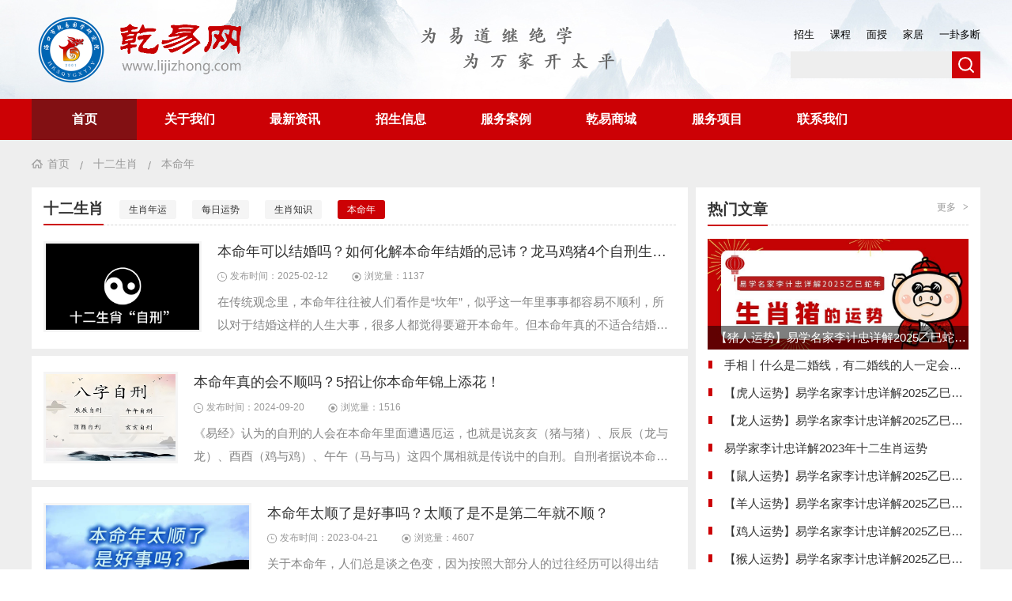

--- FILE ---
content_type: text/html; charset=utf-8
request_url: https://www.lijizhong.com/a/index/_v=k16_t=124?btwaf=91651110
body_size: 6063
content:

<!DOCTYPE html>
<html lang="zh">
<head>
<meta charset="UTF-8" />
<meta name="viewport" content="width=device-width, initial-scale=1.0" />
<meta http-equiv="X-UA-Compatible" content="ie=edge" />
<title>本命年 - 十二生肖 - 乾易网</title>
<link rel="stylesheet" href="/tpl/css/page.css" />
</head>

<body>
<header>
	<div class="q-header">
		<div class="w1200 flex">
			<div class="q-logo flex">
				<img class="logo1" src="/tpl/images/logo.png" />
				<img class="logo2" src="/tpl/images/logo2.png" />
				<h1 class="seo">乾易网</h1>
			</div>
			<div class="text"></div>
			<!--mobile tab -->
			<div class="nav_menus" onclick="myFunction(this)">
				<div class="bar1"></div>
				<div class="bar2"></div>
				<div class="bar3"></div>
			</div>
			<div class="q-search flex q-hidden"><div class="searchlist flex"><li>
						<a href="/s/index/_bt=招生">招生</a></li><li>
						<a href="/s/index/_bt=课程">课程</a></li><li>
						<a href="/s/index/_bt=面授">面授</a></li><li>
						<a href="/s/index/_bt=家居">家居</a></li><li>
						<a href="/s/index/_bt=一卦多断">一卦多断</a></li></div>
				<form method="post" action="/s/">
					<input name="title" type="text" class="inp" required="required" />
					<button class="btn"></button>
				</form>
			</div>
		</div>
	</div>
</header><nav>
	<div class="q-nav q-hidden"><div class="w1200 clearfix">
			<li class="menu-item on">
				<a href="/" class="dropdown-toggle">首页</a></li><li class="menu-item">
				<a href="http://www.lijizhong.com/a/id/11353/" class="dropdown-toggle">关于我们</a>
				<ul class="dropdown-menu"><li class="item">
						<a href="http://www.lijizhong.com/a/id/11353/">学院简介</a></li><li class="item">
						<a href="http://www.lijizhong.com/a/id/11352/">院长简介</a></li><li class="item">
						<a href="/a/index/_v=k17_t=203">荣誉资质</a></li><li class="item">
						<a href="/a/index/_v=k17_t=204">学院风采</a></li><li class="item">
						<a href="/a/index/_v=k17_t=219">专家介绍</a></li></ul>
			</li><li class="menu-item">
				<a href="/a/index/_v=k18" class="dropdown-toggle">最新资讯</a>
				<ul class="dropdown-menu"><li class="item">
						<a href="/a/index/_v=k18_t=205">最新资讯</a></li><li class="item">
						<a href="/a/index/_v=k18_t=206">学院公告</a></li></ul>
			</li><li class="menu-item">
				<a href="/a/index/_v=k19" class="dropdown-toggle">招生信息</a>
				<ul class="dropdown-menu"><li class="item">
						<a href="/a/index/_v=k19_t=207">线下培训</a></li><li class="item">
						<a href="/a/index/_v=k19_t=208">网络教学</a></li><li class="item">
						<a href="/a/index/_v=k19_t=209">学习心得</a></li></ul>
			</li><li class="menu-item">
				<a href="/a/index/_v=k20" class="dropdown-toggle">服务案例</a>
				<ul class="dropdown-menu"><li class="item">
						<a href="/a/index/_v=k20_t=210">企业风水</a></li><li class="item">
						<a href="/a/index/_v=k20_t=211">城市风水</a></li><li class="item">
						<a href="/a/index/_v=k20_t=212">家居风水</a></li></ul>
			</li><li class="menu-item">
				<a href="/p/index/_v=k21" class="dropdown-toggle">乾易商城</a>
				<ul class="dropdown-menu"><li class="item">
						<a href="/a/index/_v=k21_t=213">视频课程</a></li><li class="item">
						<a href="/p/index/_v=k21_t=214">乾易书屋</a></li><li class="item">
						<a href="/p/index/_v=k21_t=215">吉祥好物</a></li></ul>
			</li><li class="menu-item">
				<a href="/a/index/_v=k22" class="dropdown-toggle">服务项目</a>
				<ul class="dropdown-menu"><li class="item">
						<a href="/a/index/_v=k22_t=216">预测服务</a></li><li class="item">
						<a href="/a/index/_v=k22_t=217">开设专业</a></li></ul>
			</li><li class="menu-item">
				<a href="http://www.lijizhong.com/a/id/11384/" class="dropdown-toggle">联系我们</a>
				<ul class="dropdown-menu"><li class="item">
						<a href="http://www.lijizhong.com/a/id/11384/">联系方式</a></li><li class="item">
						<a href="/a/index/_v=k23_t=220">分销赚钱</a></li></ul>
			</li></div>
	</div>
</nav><div class="root">
	<div class="w1200">
		<div class="v-pathbread">
			<div class="breadlist flex">
				<div class="item flex">
					<li>
						<a href="/">首页</a></li>
					<li>
						<a href="/a/index/_v=k16">十二生肖</a></li>
					<li>
						<a href="/a/index/_v=k16_t=124">本命年</a></li>				</div>
			</div>
		</div>
	</div>
	<div class="pagecommon">
		<div class="pagenews">
			<div class="contd">
				<div class="cont">
					<ul class="cont_left">
						<div class="bg_">
							<div class="title">
								<span>十二生肖</span>
								<div class="menuone"><a href="/a/index/_v=k16_t=121">生肖年运</a><a href="/a/index/_v=k16_t=122">每日运势</a><a href="/a/index/_v=k16_t=123">生肖知识</a><a class="on" href="/a/index/_v=k16_t=124">本命年</a></div>
							</div>
						</div><li>
							<a  href=/a/id/14390/ >
								<div class="img">
									<img src="https://www.lijizhong.com/uploads/image/2025/02/small/1739322751.jpg"></div>								<div class="h2">
									<h2>本命年可以结婚吗？如何化解本命年结婚的忌讳？龙马鸡猪4个自刑生肖人一定要看！</h2>
									<div class="spanlist">
																				<span class="icon2">发布时间：2025-02-12</span>
										<span class="icon3">浏览量：1137</span></div>
									<p>在传统观念里，本命年往往被人们看作是“坎年”，似乎这一年里事事都容易不顺利，所以对于结婚这样的人生大事，很多人都觉得要避开本命年。但本命年真的不适合结婚吗？关注公众号：乾易国学。</p>								</div>
							</a>
						</li><li>
							<a  href=/a/id/14049/ >
								<div class="img">
									<img src="https://www.lijizhong.com/uploads/image/2024/09/small/1726793855.jpg"></div>								<div class="h2">
									<h2>本命年真的会不顺吗？5招让你本命年锦上添花！</h2>
									<div class="spanlist">
																				<span class="icon2">发布时间：2024-09-20</span>
										<span class="icon3">浏览量：1516</span></div>
									<p>《易经》认为的自刑的人会在本命年里面遭遇厄运，也就是说亥亥（猪与猪）、辰辰（龙与龙）、酉酉（鸡与鸡）、午午（马与马）这四个属相就是传说中的自刑。自刑者据说本命年会有厄运，诸事不顺，各种倒霉，而且还遭遇各种复杂的情况。</p>								</div>
							</a>
						</li><li>
							<a  href=/a/id/12829/ >
								<div class="img">
									<img src="https://www.lijizhong.com/uploads/image/2023/04/small/1682039418.jpg"></div>								<div class="h2">
									<h2>本命年太顺了是好事吗？太顺了是不是第二年就不顺？</h2>
									<div class="spanlist">
																				<span class="icon2">发布时间：2023-04-21</span>
										<span class="icon3">浏览量：4607</span></div>
									<p>关于本命年，人们总是谈之色变，因为按照大部分人的过往经历可以得出结论，本命年里大多都会发生一些不顺心的事情，严重的甚至破财发生重大事故，让人惶恐不安。</p>								</div>
							</a>
						</li><li>
							<a  href=/a/id/12572/ >
								<div class="img">
									<img src="https://www.lijizhong.com/uploads/image/2022/12/small/1672276648.jpg"></div>								<div class="h2">
									<h2>犯太岁的年份必知的3个避讳和3个建议，2023年犯太岁之人必看!</h2>
									<div class="spanlist">
																				<span class="icon2">发布时间：2022-12-29</span>
										<span class="icon3">浏览量：5145</span></div>
									<p>接下来的2023年，同样会是很特别的一年。2023将是八白艮运的最后一年，之后便是九紫离火主导，天地磁场会有更强烈的变化！</p>								</div>
							</a>
						</li><li>
							<a  href=/a/id/12531/ >
								<div class="img">
									<img src="https://www.lijizhong.com/uploads/image/2022/12/small/1670210218.jpg"></div>								<div class="h2">
									<h2>2023年如家中有多人犯太岁，一定要警惕这些问题！</h2>
									<div class="spanlist">
																				<span class="icon2">发布时间：2022-12-05</span>
										<span class="icon3">浏览量：7147</span></div>
									<p>2023癸卯兔年，犯太岁的生肖是兔、鸡、鼠、龙和马五大生肖。如果家中有2人以上犯太岁的家庭，出意外的事大大增加。</p>								</div>
							</a>
						</li><li>
							<a  href=/a/id/12512/ >
								<div class="img">
									<img src="https://www.lijizhong.com/uploads/image/2022/11/small/1669616427.jpg"></div>								<div class="h2">
									<h2>明年属兔本命年，全年运势及注意事项早知道</h2>
									<div class="spanlist">
																				<span class="icon2">发布时间：2022-11-28</span>
										<span class="icon3">浏览量：4186</span></div>
									<p>明年是2023年癸卯兔年，这一年是属兔人的本命年，由于当值太岁，在运势上面可能会表现的不太平稳，因此无论是在工作还是生活当中都要更加的小心谨慎一些，那么属兔人在本命年需要注意什么呢？</p>								</div>
							</a>
						</li><li>
							<a  href=/a/id/12486/ >
								<div class="img">
									<img src="https://www.lijizhong.com/uploads/image/2022/11/small/1668820184.jpg"></div>								<div class="h2">
									<h2>不只是生肖兔，2023年你也可能犯太岁！</h2>
									<div class="spanlist">
																				<span class="icon2">发布时间：2022-11-19</span>
										<span class="icon3">浏览量：3718</span></div>
									<p>犯太岁，俗称“太岁头上动土”。每个生肖都会迎来犯太岁的年份，在这一年的综合运势都会有所起伏。2023年为兔年，则属兔人的各方面运势，都将受到干扰和破坏。除此之外，还有其他的四大生肖也犯太岁，下面一起来看2023年犯太岁的属相都有哪些！</p>								</div>
							</a>
						</li><li>
							<a  href=/a/id/11886/ >
								<div class="img">
									<img src="https://www.lijizhong.com/uploads/image/2022/04/small/1649299376.jpg"></div>								<div class="h2">
									<h2>2022虎年本命年的大忌：切忌不要炫耀自己</h2>
									<div class="spanlist">
																				<span class="icon2">发布时间：2022-04-07</span>
										<span class="icon3">浏览量：11909</span></div>
									<p>本命年对于很多人来说都是比较害怕的，毕竟自古以来就有一种说法，到本命年的时间，人们的运势就会有一些影响，有的人甚至这一年不论什么方面的运势，都会是比较低迷的，那么虎年本命年的大忌是什么的呢？</p>								</div>
							</a>
						</li><li>
							<a  href=/a/id/11745/ >
								<div class="img">
									<img src="https://www.lijizhong.com/uploads/image/2022/02/small/1644548904.jpg"></div>								<div class="h2">
									<h2>本命年不单要辟邪，还需要解决这个问题！</h2>
									<div class="spanlist">
																				<span class="icon2">发布时间：2022-02-11</span>
										<span class="icon3">浏览量：4007</span></div>
									<p>如果犯太岁的年份没有化解犯太岁,转运就会很艰难,即使你明年不犯太岁，运势也不见得会好，而且好事也多半会与你擦肩而过，所以犯太岁一定要化太岁。除了穿戴红色外，现在还流行另外一种化解方法，那就是随身佩带化太岁锦囊。由乾易国学院出品的太岁锦囊，内含多种化太岁之物，能有效化解犯太岁所带来的不顺、伤灾意外以及运势差等问题，助力自己在犯太岁之年运势通畅，无灾无难，平安吉祥。</p>								</div>
							</a>
						</li><li>
							<a  href=/a/id/11695/ >
								<div class="img">
									<img src="https://www.lijizhong.com/uploads/image/2022/01/small/1641606101.jpeg"></div>								<div class="h2">
									<h2>十年好运易过，一年败运难熬，犯太岁之人一定要化太岁？</h2>
									<div class="spanlist">
																				<span class="icon2">发布时间：2022-01-08</span>
										<span class="icon3">浏览量：5951</span></div>
									<p>所谓犯太岁，是指每个人的属相与流年地支所谓刑、冲、合、害、破的作用。俗话说“太岁当头有灾祸，刑冲破害鬼推磨，流年若还逢忌神，头破血流难躲过。”所以犯太岁之人最好要化太岁。</p>								</div>
							</a>
						</li><li>
							<a  href=/a/id/11602/ >
								<div class="img">
									<img src="https://www.lijizhong.com/uploads/image/2021/11/small/1637976160.jpeg"></div>								<div class="h2">
									<h2>本命年这些事情能不能做？答案都在这里了！</h2>
									<div class="spanlist">
																				<span class="icon2">发布时间：2021-11-27</span>
										<span class="icon3">浏览量：5285</span></div>
									<p>在汉族传统习俗中，本命年常常被认为是一个不吉利的年份 。“本命年犯太岁，太岁当头坐，无喜必有祸”的民谣便是关于本命年不甚吉利的最好写照。下面我们就来统一回答一下关于本命年大家最关注的一些问题。</p>								</div>
							</a>
						</li><li>
							<a  href=/a/id/11545/ >
								<div class="img">
									<img src="https://www.lijizhong.com/uploads/image/2021/11/small/1635910530.png"></div>								<div class="h2">
									<h2>找对你的守护神，年年行好运</h2>
									<div class="spanlist">
																				<span class="icon2">发布时间：2021-11-03</span>
										<span class="icon3">浏览量：5210</span></div>
									<p>很快就要迎来2022年了，大家肯定都希望自己和亲人朋友们在新的一年顺顺利利，心想事成。那么就得看生肖，找对你的守护神，明年行好运！
据佛经记载，每个人一生下来就有位菩萨或佛在守护你，属相不同守护神也不一样，属相不同性格也不同，性格是决定运势的关键。守护神主要是命里面缺少什么补什么，佩带者能够济财护身保平安，尤其本命年、逢九年时能打通流年关节，疏通流年运势，逢凶化吉，离苦得乐。</p>								</div>
							</a>
						</li><!--pages -->
						<div class="pagepro flex fl">
							<a class="on">1</a>
<a href="/a/index/_v=k16_t=124/p2/">2</a>
</div>
						<!--end--></ul>
					<div class="cont_right">
<ul class="cr_ul1">
							<div>
								<h2>热门文章</h2>
								<a href="/t/index/_c=hot" class="fr bgs">更多
									<b>></b>
								</a> 
							</div><span>
								<a  href=/a/id/14334/ >
								<img src="https://www.lijizhong.com/uploads/image/2025/01/small/1736991488.jpg" width="330" height="205">
								<span>【猪人运势】易学名家李计忠详解2025乙巳蛇年十二生肖运势之猪人运</span></a>
							</span><li>
								<i>
								</i>
								<a  href=/a/id/12797/ >手相丨什么是二婚线，有二婚线的人一定会出现二婚吗？</a></li><li>
								<i>
								</i>
								<a  href=/a/id/14343/ >【虎人运势】易学名家李计忠详解2025乙巳蛇年十二生肖运势之虎人运</a></li><li>
								<i>
								</i>
								<a  href=/a/id/14341/ >【龙人运势】易学名家李计忠详解2025乙巳蛇年十二生肖运势之龙人运</a></li><li>
								<i>
								</i>
								<a  href=/a/id/12610/ >易学家李计忠详解2023年十二生肖运势</a></li><li>
								<i>
								</i>
								<a  href=/a/id/14345/ >【鼠人运势】易学名家李计忠详解2025乙巳蛇年十二生肖运势之鼠人运</a></li><li>
								<i>
								</i>
								<a  href=/a/id/14338/ >【羊人运势】易学名家李计忠详解2025乙巳蛇年十二生肖运势之羊人运</a></li><li>
								<i>
								</i>
								<a  href=/a/id/14336/ >【鸡人运势】易学名家李计忠详解2025乙巳蛇年十二生肖运势之鸡人运</a></li><li>
								<i>
								</i>
								<a  href=/a/id/14337/ >【猴人运势】易学名家李计忠详解2025乙巳蛇年十二生肖运势之猴人运</a></li><li>
								<i>
								</i>
								<a  href=/a/id/14342/ >【兔人运势】易学名家李计忠详解2025乙巳蛇年十二生肖运势之兔人运</a></li><li>
								<i>
								</i>
								<a  href=/a/id/14344/ >【牛人运势】易学名家李计忠详解2025乙巳蛇年十二生肖运势之牛人运</a></li><li>
								<i>
								</i>
								<a  href=/a/id/14340/ >【蛇人运势】易学名家李计忠详解2025乙巳蛇年十二生肖运势之蛇人运</a></li></ul>						<ul class="cr_ul2" style="display:none"><div>
								<h2>推荐文章</h2>
								<a href="/t/index/_c=recom" class="fr bgs">更多
									<b>></b>
								</a>
								</div><li>
								<a  href=/a/id/14059/ >
								<i>
								</i>
								<h3>李玮：国学环境策划专家、国学文化咨询专家</h3></a>
							</li><li>
								<a  href=/a/id/14060/ >
								<i>
								</i>
								<h3>罗军：国学环境策划专家、国学文化咨询专家</h3></a>
							</li><li>
								<a  href=/a/id/14061/ >
								<i>
								</i>
								<h3>李计荣：国学环境策划专家、国学文化咨询专家</h3></a>
							</li><li>
								<a  href=/a/id/14063/ >
								<i>
								</i>
								<h3>江泽钊：国学环境策划专家</h3></a>
							</li><li>
								<a  href=/a/id/14157/ >
								<i>
								</i>
								<h3>林养州：国学咨询专家</h3></a>
							</li><li>
								<a  href=/a/id/14190/ >
								<i>
								</i>
								<h3>张银河：国学咨询师、术数领域的杰出专家</h3></a>
							</li><li>
								<a  href=/a/id/13496/ >
								<i>
								</i>
								<h3>我们有新号啦~公众号：乾易国学 全新上线，欢迎关注！</h3></a>
							</li><li>
								<a  href=/a/id/13087/ >
								<i>
								</i>
								<h3>关于有人冒名行骗，损害乾易国学院声誉一事的严正声明</h3></a>
							</li><li>
								<a  href=/a/id/9311/ >
								<i>
								</i>
								<h3>新年请新符，符到则福到，请符认准“乾易牌”</h3></a>
							</li><li>
								<a  href=/a/id/15245/ >
								<i>
								</i>
								<h3>李计忠解2025年11月20日运势</h3></a>
							</li><li>
								<a  href=/a/id/15244/ >
								<i>
								</i>
								<h3>李计忠解2025年11月19日运势</h3></a>
							</li><li>
								<a  href=/a/id/15243/ >
								<i>
								</i>
								<h3>这几种面相人的运气比较差</h3></a>
							</li><li>
								<a  href=/a/id/15242/ >
								<i>
								</i>
								<h3>2026年是“火马年”？好不好？</h3></a>
							</li></ul>


						<ul class="cr_ul2"><div>
								<h2>一卦多断</h2>
								<a href="/a/index/_v=k11_t=103" class="fr bgs">更多
									<b>></b>
								</a>
								</div><li>
								<a  href=/a/id/12450/ >
								<i>
								</i>
								<h3>十一、“一卦多断”高级技法之三飞、飞宫、飞数</h3></a>
							</li><li>
								<a  href=/a/id/12449/ >
								<i>
								</i>
								<h3>十、如何用“一卦多断”高级技法判断牢狱、疾病、伤灾</h3></a>
							</li><li>
								<a  href=/a/id/12437/ >
								<i>
								</i>
								<h3>九、使用一卦多断高级技法准确提取外遇分居及离婚方面的信息</h3></a>
							</li><li>
								<a  href=/a/id/12432/ >
								<i>
								</i>
								<h3>八、一卦多断高级技法断婚姻卦的方法和实例02</h3></a>
							</li><li>
								<a  href=/a/id/12420/ >
								<i>
								</i>
								<h3>八、使用一卦多断高级技法判断婚姻卦一断一个准01</h3></a>
							</li><li>
								<a  href=/a/id/12415/ >
								<i>
								</i>
								<h3>七、李计忠先生独创的一卦多断高级技法断财运卦的信息提取及实例02</h3></a>
							</li><li>
								<a  href=/a/id/12408/ >
								<i>
								</i>
								<h3>七、李计忠先生独创的一卦多断高级技法告诉你如何断财运卦01</h3></a>
							</li><li>
								<a  href=/a/id/12400/ >
								<i>
								</i>
								<h3>六、李计忠先生独创的一卦多断高级技法能准确、具体地提取卦中所藏信息</h3></a>
							</li></ul>

						<ul class="cr_ul2"><div>
								<h2>每日一运</h2>
								<a href="/a/index/_v=k16_t=122" class="fr bgs">更多
									<b>></b>
								</a>
								</div><li>
								<a  href=/a/id/15245/ >
								<i>
								</i>
								<h3>李计忠解2025年11月20日运势</h3></a>
							</li><li>
								<a  href=/a/id/15244/ >
								<i>
								</i>
								<h3>李计忠解2025年11月19日运势</h3></a>
							</li><li>
								<a  href=/a/id/15235/ >
								<i>
								</i>
								<h3>李计忠解2025年11月18日运势</h3></a>
							</li><li>
								<a  href=/a/id/15234/ >
								<i>
								</i>
								<h3>李计忠解2025年11月17日运势</h3></a>
							</li><li>
								<a  href=/a/id/15233/ >
								<i>
								</i>
								<h3>李计忠解2025年11月16日运势</h3></a>
							</li><li>
								<a  href=/a/id/15232/ >
								<i>
								</i>
								<h3>李计忠解2025年11月15日运势</h3></a>
							</li><li>
								<a  href=/a/id/15223/ >
								<i>
								</i>
								<h3>李计忠解2025年11月14日运势</h3></a>
							</li><li>
								<a  href=/a/id/15222/ >
								<i>
								</i>
								<h3>李计忠解2025年11月13日运势</h3></a>
							</li></ul></div>
				</div>
			</div>
		</div>
	</div>
</div>
<div class="y-footer"><div class="w1200 flex">
	<div class="footl"><div class="menus q-hidden"><a href="http://www.lijizhong.com/a/id/11353/">关于我们</a><a href="/a/index/_v=k18">最新资讯</a><a href="/a/index/_v=k19">招生信息</a><a href="/a/index/_v=k20">服务案例</a><a href="/p/index/_v=k21">乾易商城</a><a href="/a/index/_v=k22">服务项目</a><a href="http://www.lijizhong.com/a/id/11384/">联系我们</a></div>
		<div class="copy">
			<p><span>联系人：李计忠</span><span>邮编：570208</span></p>
			<p>联系地址：海南省海口市美兰区海甸四西路金龙花园1E402</p>
			<p><span> 联系电话：0898-66190660  66193728</span></p>
			<p>版权所有 © 2001-2021  乾易网</p>
			<p><span>网站备案号：<a href="https://beian.miit.gov.cn/" target="_blank">琼ICP备05004335号-1</a></span><span>Email：zzch@lijizhong.com</span></p>
		</div>
	</div>
	<div class="footr flex q-hidden">
		<div class="item">
			<img src="/tpl/images/wx.jpg" />
			<p>官方微信客服</p>
		</div>
		<div class="item">
			<img src="/tpl/images/wx1.jpg" />
			<p>官方微信公众号</p>
		</div>
		<div class="item">
			<img src="/tpl/images/wx2.png" />
			<p>乾易商城</p>
		</div>
	</div>
</div></div>
<script charset="UTF-8" id="LA_COLLECT" src="//sdk.51.la/js-sdk-pro.min.js"></script>
<script>LA.init({id: "JfiKPnOGJCTaIEQR",ck: "JfiKPnOGJCTaIEQR"})</script><script type="text/javascript" src="/tpl/js/common.js"></script>
</body>
</html>

--- FILE ---
content_type: text/css
request_url: https://www.lijizhong.com/tpl/css/page.css
body_size: 5503
content:
@import url("base.css");
/*幻灯片*/
.y-banner{position:relative}
.y-banner,.y-banner .slides{cursor:move;width:1920px;height:600px;overflow:hidden}
.y-banner1,.y-banner1 .slides{width:650px;height:350px}
.y-banner .slides{cursor:move;position:absolute;left:0;top:0}
.y-banner .loading,.y-video .loading{position:absolute;top:0;left:0}
.y-banner .filter,.y-video .filter{opacity:.7;position:absolute;display:block;background-color:#000;top:0;left:0;width:100%;height:100%}
.y-banner .lond,.y-video .lond{position:absolute;display:block;background:url(../images/loading.gif) no-repeat center center;top:0;left:0;width:100%;height:100%}
.y-banner .autocenter{position:absolute;bottom:30px}
.y-banner .autocenter .av,.y-banner .autocenter div,.y-banner .autocenter div:hover{position:absolute;width:40px;height:10px;overflow:hidden;cursor:pointer}
.y-banner .autocenter div{background-color:#fff}
.autocenter div:hover,.y-banner .autocenter .av:hover{background-color:#d3d3d3}
.y-banner .autocenter .av{background:#0065b3}
.autocenter .dn:hover,.y-banner .autocenter .dn{background-color:#555}
.y-banner .arrowleft,.y-video .videol{left:60px;transform:rotate(180deg);-ms-transform:rotate(180deg);-moz-transform:rotate(180deg);-webkit-transform:rotate(180deg);-o-transform:rotate(180deg)}
.y-banner .arrowright{right:60px}
.y-banner .arrowleft,.y-banner .arrowright,.y-video .videol,.y-video .videor{opacity:1;transition:all 1s;position:absolute;top:0;z-index:10;width:76px;height:76px;top:50%;margin-top:-38px;background:url(../images/bannericon.png) no-repeat center center;cursor:pointer}
.y-banner:hover .arrowleft,.y-banner:hover .arrowright{opacity:1}
.y-banner1 .arrowleft{left:15px}
.y-banner1 .arrowright{right:15px}
.y-banner1 .arrowleft,.y-banner1 .arrowright,.y-video .videol,.y-video .videor{width:40px;height:40px;background-size:cover!important;margin-top:-20px!important}
.y-banner1 .proimg{/*width:400px;*/height:300px}
.y-banner1 .thumb{border-radius:0 0 6px 6px;box-sizing:border-box;position:absolute;width:100%;height:40px;bottom:0;left:0;font-family:verdana;font-weight:400;color:#fff;line-height:40px;font-size:15px;padding-left:10px;background:rgb(0,0,0,.5)}
.y-banner1 .thumb span{display:block;width:360px;overflow:hidden;text-overflow:ellipsis;white-space:nowrap}
/*容器*/
.root{background: #eee;padding-bottom: 30px}
/*标题*/
.gg{width:100%;height:auto;margin-top:15px}
.tabtit{display: inline-block;margin-left: 30px;position: absolute;top: 4px;left: 90px;}
.tabtit li{display: inline-block;margin-right: 15px;margin-top: 12px}
.tabtit li a{color: #333;display: block;background: #F5F5F5;padding: 3px 12px;font-size: 14px;border-radius: 3px;}
.tabtit .on a,.tabtit li a:hover{background: #cc0105;color: #fff}
/*学院风采*/
.college{padding-bottom: 20px;background: #fff}
.collegelist{position:relative;margin:auto}
.collegelist,.collegelist .slides{top:0;left:0;width:1170px;height:220px;overflow:visible}
.collegelist .proimgs{padding:4px;/*display:flex;justify-content:center;align-items:center;*/border:1px solid #ccc;box-sizing:border-box;height:180px;width:100%;box-sizing:border-box;position:relative}
.collegelist .proimgs:hover{border-color:#fff}
.collegelist .proimgs img{position: absolute;top: 50%;left: 50%;transform: translate(-50%, -50%);max-width:90%;max-height:93%;transition:all .6s;-ms-transition:all .6s;-moz-transition:all .6s;-webkit-transition:all .6s;-o-transition:all .6s}
.collegelist .proimgs::before{border-left:1px solid #cc0105;left:0;border-right:1px solid #cc0105;content:"";height:0;width:100%;top:50%}
.collegelist .proimgs::after{border-top:1px solid #cc0105;left:50%;border-bottom:1px solid #cc0105;content:"";height:100%;width:0;top:0}
.collegelist .proimgs::before,.collegelist .proimgs::after{position:absolute;-webkit-box-sizing:border-box;-moz-box-sizing:border-box;box-sizing:border-box;transition:all .4s ease-in-out 0s;z-index:-1;}
.collegelist .proimgs:hover::before,.collegelist .proimgs:hover::after{position:absolute;width:100%;transition:all .4s ease-in-out 0s;top:0;z-index: 9}
.collegelist .proimgs:hover::before{height:100%;}
.collegelist .proimgs:hover::after{top:0;left:0;right:0} 
.collegelist .flexh6 h5{color: #333;border-radius: 0 0 10px 10px;text-align: center;font-size:13px;line-height:40px;height:40px;box-sizing:border-box;padding:0 15px;overflow:hidden;text-overflow:ellipsis;white-space:nowrap}
.collegelist .slides div:hover .flexh6 h5,.collegelist1 li:hover .flexh6 h5,.collegelist .divs:hover .flexh6 h5{color: #cc0105}
.college .videol{left:-20px}
.college .videor{right:-20px}
.college .videol,.college .videor{transition:all 1s;position:absolute;z-index:10;background:url(../images/bannericon.png) no-repeat center center;cursor:pointer;width:40px;height:40px;background-size:cover;margin-top:-5px;top:50%;display:block!important}
.college .videol{transform:rotate(180deg);-ms-transform:rotate(180deg);-moz-transform:rotate(180deg);-webkit-transform:rotate(180deg);-o-transform:rotate(180deg)}
.college .bannerpd{padding-top: 20px;}
/*风水吉祥物*/
.fshop{background: #fff}
.fshop .mascotlist{flex-wrap: wrap;padding:15px 15px 20px;box-sizing: border-box}
.fshop .mascotlist li{width:150px;height: 150px;margin-right: 20px;margin-bottom: 20px;position: relative;box-sizing: border-box;}
.fshop .mascotlist li img,.fshop .mascotlist li .proimg{border-radius: 5px;width: 100%;height: 100%;display: block}
.fshop .mascotlist li:nth-child(7n){margin-right: 0}
.fshop .mascotlist li:nth-child(n+8){margin-bottom: 0}
.fshop .mascotlist li p{border-radius: 0 0 5px 5px;position:absolute;left:0;bottom:0;width:100%;height:36px;background:rgb(0,0,0,.5);color:#fff;font-size:14px;line-height:36px;padding:0 15px;box-sizing:border-box;overflow:hidden;text-overflow:ellipsis;white-space:nowrap;text-align:center}
.fshop .shulist li{padding: 5px;border: 1px solid #eee;}
.fshop .videolist{padding: 0 15px 20px;flex-wrap: wrap}
.fshop .videolist li{margin-top: 20px;margin-right: 20px;width: 178.3333px}
.fshop .videolist li img{width: 100%;height: 122px;border-radius: 5px 5px 0 0;}
.fshop .videolist li:nth-child(6n){margin-right: 0;}
.fshop .videolist li p{border-radius: 0 0 5px 5px;width:100%;height:36px;background:#f5f5f5;font-size:14px;line-height:36px;padding:0 15px;box-sizing:border-box;overflow:hidden;text-overflow:ellipsis;white-space:nowrap;text-align:center}
/*特效*/
.proimg{position: relative}
.proimg::after,.proimg::before{content:"";position:absolute;background:rgba(255,255,255,.3);left:0;right:0;opacity:1;width:0}
.proimg::after{background:rgba(255,255,255,.6);top:0;bottom:0}
.proimg:hover::after,.proimg:hover::before{left:50%;right:50%;top:0;bottom:0;opacity:0;width:auto;-webkit-transition:all .9s linear;transition:all .9s linear}
.proimg:hover::after{top:50%;bottom:50%;left:0;right:0}
/*快捷导航*/
.menunav{padding-top:10px}
.convenient{width:1185px;margin:0 auto;height:120px;background:#fff;border:#cc0105 1px solid;margin-bottom:10px;padding-left:15px}
.convenient span{background:#cc0105;color:#fff;text-align:center;line-height:19px;width:22px;height:80px;border:#fff 1px solid;border-radius:5px;font-size:14px;display:block;padding-top:5px;margin-top:17px;float:left;margin-right:5px}
.convenient div{float:left;height:65px;padding-top:23px;width:160px;overflow:hidden;padding-left:10px}
.convenient div li{color:#fff;float:left;margin-left:2px;margin-right:2px;line-height:36px;width:70px;overflow:hidden;text-overflow:ellipsis;white-space:nowrap}
.convenient div li a{color:#333;font-size:14px}
.convenient div li a:hover{text-decoration:underline}
.convenient div:last-child{width:148px!important}
/*图文广告*/
.banner{width:1185px;height:380px;margin:0 auto;background:#fff;padding-right:15px;margin-bottom:10px}
.banner .ul_left{width:500px;float:left;margin-left:15px;margin-top:0}
.banner .ul_left .bg_{margin-bottom:10px}
.banner .ul_left .bg_ .title{margin-left:0;margin-right:0}
.bg_ .title a{color:#999;font-size:12px;margin-top:8px;font-weight:400}
.bg_ .title a b{font-family:cursive;margin-left:6px}
.bg_ .title a:hover{color:red}
.ul_left li{font-size:15px;color:#333;padding:10px 0;border-bottom:1px dashed #eee}
.ul_left li p{overflow:hidden;text-overflow:ellipsis;display:-webkit-box;-webkit-box-orient:vertical;-webkit-line-clamp:2;color:#999;font-size:14px;height:52px;line-height:26px}
.ul_left li a{margin-bottom:7px;color:#333;width:470px;overflow:hidden;text-overflow:ellipsis;white-space:nowrap;display:block}
.ul_left li a:hover{color:#cc0105}
.ul_left li i{width:7px;height:7px;float:left;background:#cc0105;margin-right:10px;margin-top:8px}
.slideBox{width:650px;height:350px;float:right;background:#ccc;margin-top:15px}
.slideBox{width:650px;height:350px;overflow:hidden;position:relative;margin-right:15px}
/*广告*/
.picbanner{overflow: hidden;margin-bottom: 10px}
.picbanner .fl{width: 830px;height: 150px}
.picbanner a,.picbanner a img{display: block;width: 100%;height: 100%}
.picbanner .fr{width: 360px;height: 150px}
/*首页中下列表*/
.title span{line-height:38px;border-bottom:#cc0105 3px solid;display:block;float:left;/*position:absolute;*/font-size:19px;color:#333;font-weight:600}
.title{height:39px;border-bottom:#d5d5d5 1px dashed;font-size:18px;font-weight:600;margin-left:15px;margin-right:15px;position:relative;background:#fff;padding-top:8px}
.menuone{float: left;margin-left: 20px}
.menuone a{float: left;margin-right: 20px;display: block;background: #F5F5F5;color: #333!important;padding: 3px 12px;font-size: 14px; border-radius: 3px;}
.menuone .on,.menuone a:hover{background: #cc0105;color: #fff!important}
.top_{padding-top:25px!important}
.bg_{position:relative;background:#fff;height:48px;overflow:hidden}
.cont{width:1200px;overflow:hidden;margin:0 auto}
.cont_left{width:830px;float:left}
.cont_left li img{border:3px solid #f5f5f5;float:right;max-height:109.36px;margin-right:20px}
.cont_left .spanlist{padding-top: 0.3px;overflow: hidden}
.cont_left li span,.pagenewbg .spanlist span{margin-bottom:8px;margin-right:30px;display:block;color:#999;font-size:12px;height:19px;float:left;text-align:left;padding-left:16px}
.cont_left li .icon1,.pagenewbg .spanlist .icon1{background:url(../images/icon2.png) no-repeat 0}
.cont_left li .icon2,.pagenewbg .spanlist .icon2{background:url(../images/icon3.png) no-repeat 0}
.cont_left li .icon3,.pagenewbg .spanlist .icon3{background:url(../images/icon4.png) no-repeat 0}
.cont_left li h2{font-size:18px;color:#333;margin-bottom:8px;overflow: hidden;text-overflow: ellipsis;white-space: nowrap}
.cont_left li i{float:right;font-style:normal}
.cont_left li div p{line-height:29px;color:#858585;overflow:hidden;text-overflow:ellipsis;display:-webkit-box;-webkit-box-orient:vertical;-webkit-line-clamp:2;height:54px;float:left;font-size:15px}
.cont_left li .h2{flex:1;overflow:hidden}
.cont_left li{width:100%;box-sizing:border-box;padding-right:15px;padding-left:15px;padding-top:20px;padding-bottom:20px;background:#fff;margin-bottom:9px;height:auto;float:left}
.cont_left li a{display:flex}
.cont_left li:hover{background:#f9f5f5}
.cr_ul1{background:#fff;overflow:hidden;padding-bottom:15px;margin-bottom:10px}
.cr_ul1 span{width:330px;height:auto;display:block;position:relative;margin:0 auto;margin-bottom:9px}
.cr_ul1 span img{width:330px;height:auto}
.cr_ul1 span span{width:320px;height:30px;line-height:30px;position:absolute;bottom:0;font-size:15px;color:#fff;padding-left:10px;overflow:hidden;text-overflow:ellipsis;white-space:nowrap;margin-bottom:0;left:0;background:rgba(0,0,0,.5)}
.cr_ul1 dl{padding-left:6px;margin-bottom:15px;overflow:hidden;height:138px}
.cr_ul1 dl dt{margin-right:12px;float:left;margin-left:10px;width:95px;height:38px;line-height:38px;background:#cca266;margin-bottom:8px;border-radius:5px;text-align:center;font-size:16px}
.cr_ul1 dl dt:hover{background:#d7b078}
.cr_ul1 dl dt a{color:#fff}
.cr_ul1 dl dd{float:left;width:160px;height:98px;margin-left:10px}
.cr_ul1 dl dd img{width:160px;height:98px}
.cr_ul1 div,.cr_ul2 div{height:39px;border-bottom:#d5d5d5 1px dashed;font-size:18px;font-weight:600;margin-left:15px;margin-right:15px;position:relative;background:#fff;padding-top:8px;margin-bottom:17px}
.cr_ul1 div h2,.cr_ul2 div h2{position:absolute;font-size:19px;line-height:39px;border-bottom:#cc0105 2px solid;display:block;float:left;position:absolute;font-weight:600;color:#333}
.cr_ul1 li{margin-right:15px;margin-left:16px;height:25px;font-size:15px;color:#333;overflow:hidden;text-overflow:ellipsis;white-space:nowrap;width:327px;clear:both;margin-bottom:10px}
.cr_ul1 li i{width:5px;height:10px;float:left;background:#cc0105;margin-right:15px;margin-top:5px;display:block}
.cr_ul1 li a{color:#333;overflow:hidden;text-overflow:ellipsis;white-space:nowrap;width:305px;display:block}
.cr_ul1 li a:hover{color:#cc0105}
.cr_ul2{width:360px;float:right;background:#fff;padding-bottom:9px;margin-bottom:10px}
.cr_ul2 li{border-bottom:1px dashed #eee;padding:10px 0;overflow:hidden;margin-left:15px;margin-right:15px;line-height:22px}
.cr_ul2 li h3{font-size:15px;color:#333;font-weight:400;margin-top:0;line-height:24px;overflow:hidden;text-overflow:ellipsis;white-space: nowrap}
.cr_ul2 li a{font-size:15px;color:#333}
.cr_ul2 li a i{width:5px;height:10px;float:left;background:#cc0105;margin-right:15px;margin-top:8px;display:block}
.cr_ul2 li a:hover h3{color:red}
.cr_ul2 li a:hover{color:#c08642}
.cr_ul2 li img{float:left;margin-right:10px;max-height:50px;border:1px solid #f5f5f5}
.cont_right{float:right;width:360px}
.contd{width:100%;overflow:hidden;background-size:1920px 663px}
/*服务案例*/
.collegelist1{flex-wrap: wrap;width: auto;padding: 15px 15px 20px;}
.collegelist1 li{width: 218px;margin-right: 20px}
.collegelist1 li:nth-child(5n){margin-right: 0}
.collegelist6{height: auto}
/*新闻详情*/
.pagenewbg{background: #fff;padding: 20px 30px;box-sizing: border-box}
.pagenewbg h1{font-size: 28px;padding-bottom: 22px;color: #444;}
.pagenewbg .spanlist{border-bottom: #d5d5d5 1px dashed;margin-bottom: 15px}
.pagenewbg video {max-width: 100%;margin: 15px auto;display: flex}    
/*.pagenewbg .newscontent p{font-size:16px;color:#444;line-height:30px;margin-bottom:15px}*/
.pagenewbg .newscontent img{margin: auto;max-width: 100%;}
.pagesx{margin-bottom: 10px;}
.pagesx a{border-radius:6px;background:#fff;color: #333;padding:10px 16px;margin-top:10px;max-width:400px;overflow:hidden;text-overflow:ellipsis;white-space:nowrap}
.pagesx a:hover{background: #cc0105;color: #fff;}
/*搜索结果*/
.pagesearch{font-size: 18px;color: #000;float: left;margin-left: 30px;margin-top: 6px}
.pagesearch .color_red{color:red}
/*分页*/
.pagepro {justify-content: center;margin-top: 20px;width: 100%;}
.pagepro .on, .pagepro a:hover{color: #fff;background: #cc0105}
.pagepro a{color: #333;border-radius: 3px;height: 26px;line-height: 26px;display: inline-block;background: #fff;padding: 0 12px;margin: 0 5px;}
/*荣誉资质*/
.pagelistem{background: #fff;padding:0 15px 15px;box-sizing: border-box;flex-wrap: wrap}
.pagelistem .item{width: 185px;margin-right: 20px;margin-top: 15px}
.pagelistem .item:nth-child(4n){margin-right: 0}
.pagelistem .item .one{/*display: flex;justify-content: center;align-items: center;*/box-sizing: border-box;width: 185px;display: block;position: relative;height: 185px;padding: 4px;border: 1px solid #d3d3d3}
.pagelistem .item img{max-width: 93%;max-height: 93%;position: absolute;top: 50%;left: 50%;transform: translate(-50%, -50%);}
.pagelistem .item p{text-align: center;padding: 8px 0 0 4px;color: #333;font-size: 13px;overflow: hidden;text-overflow: ellipsis;white-space: nowrap}
.pagelistem .item:hover p{color: red}
.pagelistem .collegelist1 {flex-wrap:wrap;height: auto;padding: 0;}
.pagelistem .collegelist1 .divs{width: 185px;margin-right: 20px;margin-top: 15px}
.pagelistem .collegelist1 .divs:nth-child(4n){margin-right: 0}
/*乾易商城*/
.pagelistem .mascotlist{flex-wrap: wrap}
.pagelistem .istm{box-sizing: border-box;padding: 5px;border: 1px solid #eee;position: relative;width: 144px;margin-right: 20px;margin-top: 15px}
.pagelistem .istm:nth-child(5n){margin-right: 0}
.pagelistem .istm img{width: 100%;height: 144px;border-radius: 6px}
.pagelistem .istm p{border-radius:0 0 5px 5px;position:absolute;left:0;bottom:0;width:100%;height:36px;background:rgb(0,0,0,.5);color:#fff;font-size:14px;line-height:36px;padding:0 15px;box-sizing:border-box;overflow:hidden;text-overflow:ellipsis;white-space:nowrap;text-align:center}
.pageshuwu .istm img{height: 132px}
/*开设专业*/
.pageserverlist .sers{float:left;margin-right:30px}
.pageserverlist .sers a{border-radius:6px;font-size:14px;margin-top:20px;display:block;background:#f5f5f5;color:#333;width:136px;height:50px;line-height:50px;text-align:center}
.pageserverlist .sers a:hover{background:#cc0105;color:#fff}
.pageserverlist .sers:nth-child(5n){margin-right:0}
/*产品详情*/
.productdc{background: #fff;padding: 20px 30px}
.productdc .pageimg{border: 1px solid #e7e7e7;padding: 10px;box-sizing: border-box;justify-content: center;float: left;width:250px;height: 250px}
.productdc .pageimg img{max-width: 100%;max-height: 100%;}
.productdc .pagelight,.productdc .probtn{padding-left: 20px;overflow: hidden}
.productdc .pagelight li{padding: 3px 0;line-height: 24px;font-size: 14px}
.productdc .pagelight li i{float: none;color: #ff0000}
.productdc .probtn{margin-top: 20px}
.productdc .probtn a{border-radius:6px;display:inline-block;padding:6px 20px;background:#0065b3;font-size:20px;color:#fff;margin-right:20px}
.productdc .probtn a:first-child{background:#e1251b}
.productdc .probtn a:first-child:hover{background: #c1231b}
.productdc .probtn a:hover{background: #15588c}
.stitid{padding: 0 26px;background: #fff;border-bottom: 1px solid #cc0105}
.stitid h5{border-radius: 6px 6px 0 0;display: inline-block;padding: 6px 20px;background: #cc0105;font-size: 14px;color: #fff;margin-right: 20px}
/*手机版*/
@media only screen and (min-width: 320px) and (max-width: 768px) {
	.q-hidden{display: none}
	.w1200,.cont{width: 100%}
	.root{padding-bottom: 15px}
	/*头部*/
	.q-header{border-bottom: 1px solid #c90c08}
	.q-header .w1200{height: 60px;padding: 0 10px;box-sizing: border-box}
	.q-header .q-logo img.logo1{width: 52px;height: 52px;}
	.q-header .q-logo img.logo2{margin-left: 5px;height: 38px}
	.q-header .text{display: none}
	/*导航菜单*/
	.nav_menus{z-index: 9;display:inline-block;cursor:pointer;position: absolute;right: 3%;top:9px}
	.nav_menus .bar1,.nav_menus .bar2,.nav_menus .bar3{width: 30px;height: 5px;margin: 6px 0;transition:.7s;background: -webkit-gradient(linear, 100% 0, 0 0, from(#cc0105), to(#eda206));background: -webkit-linear-gradient(to right, #cc0105, #eda206);background: -moz-linear-gradient(to right, #cc0105, #eda206);background: -o-linear-gradient(to right, #cc0105, #eda206);background: linear-gradient(to right, #cc0105, #eda206);}
	.nav_menus.change .bar1{-webkit-transform:rotate(-45deg) translate(-9px, 6px);transform:rotate(-45deg) translate(-9px, 6px);}
	.nav_menus.change .bar2{opacity:0}
    .nav_menus.change .bar3{-webkit-transform:rotate(45deg) translate(-8px, -8px);transform:rotate(45deg) translate(-8px, -8px);}
	.dropdown-menu{display: none!important}
	.q-nav{height: auto;padding: 0 10px 10px}
	.q-nav .menu-item{height: auto;padding-top: 10px}
	.q-nav .menu-item .dropdown-toggle{font-size: 14px;width:auto;padding:0 10px;height:30px;line-height:30px;border-radius:3px}
	/*首页-最新资讯*/
	.banner{padding-right: 0;width: 100%;overflow: hidden;height: auto;}
	.banner .ul_left{width: 100%;margin-left: 0;padding: 0 10px;box-sizing: border-box}
	.banner .ul_left .bg_{margin-bottom: 0}
	.ul_left li a{font-size: 13px;width: auto;margin-bottom: 5px}
	.ul_left li p{font-size: 12px;height: auto;line-height: 22px}
	.ul_left li i{width: 5px;height: 5px;margin-right: 7px;margin-top: 7px}
	/*标题*/
	.bg_{height: auto}
	.title{height: 30px;margin-left: 10px;margin-right: 10px}
	.title span{font-size: 14px;line-height: 30px;border-bottom: #cc0105 2px solid}
	/*最新文章*/
	.cont_left{width: 100%}
	.cont_left li{padding: 10px;box-sizing: border-box}
	.cont_left li .img,.cr_ul2{display: none}
	.cont_left li h2{font-size: 13px}
	.cont_left li span, .pagenewbg .spanlist span{margin-bottom: 4px;margin-right: 10px}
	.cont_left li span:nth-child(1){display: none}
	.cont_left li div p{font-size: 12px;height: auto;line-height: 22px;}
	/*热门文章*/
	.cont_right{width:100%}
	.cr_ul1 div,.cr_ul2 div{height:30px;font-size:14px;margin:0 10px 10px;padding-top:10px}
	.cr_ul1{margin-bottom: 0;padding-bottom:10px}
	.cr_ul1 div h2,.cr_ul2 div h2{line-height:30px;font-size:14px}
	.cr_ul1 span{width:100%;padding:0 10px;box-sizing:border-box}
	.cr_ul1 span img{width:100%}
	.cr_ul1 span span{font-size:13px;position:static;width:100%;padding:0 10px;box-sizing:border-box}
	.cr_ul1 li{height:auto;box-sizing:border-box;margin-left:0;width:100%;padding:0 10px}
	.cr_ul1 li a{font-size:13px;width:auto}
	.cr_ul1 li i{margin-right:8px;width:3px}
	/*服务案例*/
	.tabtit{top:-3px;display:inline-block;margin-left:0;overflow:hidden;width:216px;white-space:nowrap;overflow-x:auto}
	.tabtit li{margin-right: 6px;}
	.tabtit .on a, .tabtit li a:hover{font-size: 12px;padding: 3px 8px;}
	.collegelist1,.pagelistem .collegelist1{padding: 0 10px 10px;flex-wrap: wrap;height: auto}
	.pagelistem .collegelist1{padding: 0}
	.collegelist1 li,.pagelistem .collegelist1 .divs{margin-top: 10px;width: 48%;margin-right: 4%}
	.collegelist1 li:nth-child(2n),.pagelistem .collegelist1 .divs:nth-child(2n){margin-right: 0}
	.collegelist1 li:nth-child(n+5){display: none}
	.collegelist1 .proimg,.pagelistem .collegelist1 .proimg{height: auto}
	.collegelist1 .proimg img,.pagelistem .collegelist1 .proimg img{height: 6rem}
	.collegelist1 .flexh6 h5,.pagelistem .collegelist1 .flexh6 h5{font-size: 12px;height: 30px;line-height: 30px}
	.collegelist .proimgs{height: 8rem}
	/*国学讲堂*/
	.wpd10{padding: 0 10px 20px}
	.wpd10 .title{margin-left: 0;margin-right: 0;}
	.college .bannerpd{overflow: hidden}
	.college .videol, .college .videor{display: none!important}
	/*学院商城*/
	.fshop .mascotlist{padding: 15px 10px 10px}
	.fshop .mascotlist li{margin-bottom: 10px;width: 48%;margin-right: 4%;height: 9rem}
	.fshop .mascotlist li:nth-child(2n){margin-right: 0}
	.fshop .mascotlist li:nth-child(n+7){display: none}
	/*面包屑*/
	.v-pathbread{display: none}
	/*荣誉资质*/
	.menuone{white-space: nowrap;overflow-x: auto;width: 216px;}
	.menuone a{display: inline-block;float: none;margin-top: 3px!important;margin-right: 6px}
	.pagelistem{padding: 0 10px 10px}
	.pagelistem .item{width: 48%;margin-right: 4%}
	.pagelistem .item:nth-child(2n){margin-right: 0}
	.pagelistem .item .one{height: 7rem;width: 100%}
	.pagepro{flex-wrap: wrap;margin-bottom: 10px}
	.pagepro a{margin: 6px;}
	/*单页*/
	.pagenewbg{padding: 10px}
	.pagenewbg .newscontent p{line-height: 26px;font-size: 13px;margin-bottom: 6px}
	/*搜索结果*/
	.pagesearch {font-size: 13px;padding: 0;margin-left: 16px;float: right}
	/*新闻详情*/
	.cont_left li .icon1, .pagenewbg .spanlist .icon1{display: none}
	.pagenewbg h1{font-size: 16px;padding-bottom: 10px}
	.pagesx{margin-bottom: 15px;padding: 0 10px;}
	.pagesx a{float: left;margin-top: 10px;max-width: 100%;display: block;box-sizing: border-box;}
	/*开设专业*/
	.pageserverlist .sers{margin-right: 2%;width: 32%;}
	.pageserverlist .sers:nth-child(5n){margin-right: 2%}
	.pageserverlist .sers:nth-child(3n){margin-right: 0}
	.pageserverlist .sers a{width: 100%;margin-top: 15px}
	/*乾易书屋*/
	.pageshuwu .istm,.pagelistem .istm{width: 48%;margin-right: 4%}
	.pagelistem .istm:nth-child(5n),.pagelistem .istm:nth-child(5n){margin-right: 4%}
	.pageshuwu .istm:nth-child(2n),.pagelistem .istm:nth-child(2n){margin-right: 0}
	.pageshuwu .istm img,.pagelistem .istm img{height: 8.189rem}
	/*商品详情*/
	.stitid{padding: 0 10px}
	.productdc{padding: 20px 10px;}
	.productdc .pageimg{margin-bottom: 10px;width: 100%}
	.productdc .pagelight, .productdc .probtn{float: left;padding-left: 0}
	.productdc .probtn {margin-top: 10px}
	.productdc .probtn a{font-size: 14px;padding: 6px 16px}
	/*底部*/
	.y-footer{padding: 10px;box-sizing: border-box}
	.y-footer .copy p{font-size: 12px;line-height: 26px}
	.y-footer .copy{margin-top: 0}
	.y-footer .copy p span{margin-right: 0}
	/*广告*/
	.picbanner .fl,.picbanner .fr{width: 100%;height: auto;box-sizing: border-box;}
	.picbanner .fr{margin-top: 10px}
}
@media only screen and (max-width: 414px) {
	.collegelist1 .proimg img,.pagelistem .collegelist1 .proimg img{height: 8rem}
	.tabtit,.menuone{width: 260px}
	.fshop2 .videolist li img,.fshop .mascotlist li{height: 11rem}
	.fshop1 .videolist li img{height: 8.75rem}
	.pageshuwu .istm img,.pagelistem .istm img{height: 11rem}
}
@media only screen and (max-width: 375px) {
	.collegelist1 .proimg img,.pagelistem .collegelist1 .proimg img{height: 8rem}
	.tabtit,.menuone{width: 260px}
	.fshop2 .videolist li img,.fshop .mascotlist li{height: 10rem}
	.fshop1 .videolist li img{height: 8.75rem}
	.pageshuwu .istm img,.pagelistem .istm img{height: 9.86rem}
}
@media only screen and (max-width: 360px) {
	.collegelist1 .proimg img,.pagelistem .collegelist1 .proimg img{height: 6.8rem}
	.tabtit,.menuone{width: 250px}
	.fshop2 .videolist li img,.fshop .mascotlist li{height: 10rem}
	.fshop1 .videolist li img{height: 7.75rem}
	.pageshuwu .istm img,.pagelistem .istm img{height: 9.4rem}
}
@media only screen and (max-width: 320px) {
	.collegelist1 .proimg img,.pagelistem .collegelist1 .proimg img{height: 6rem}
	.tabtit,.menuone{width: 216px}
	.fshop2 .videolist li img,.fshop .mascotlist li{height: 9rem}
	.fshop1 .videolist li img{height: 7.65rem}
	.pageshuwu .istm img,.pagelistem .istm img{height: 8.189rem}
}

--- FILE ---
content_type: text/css
request_url: https://www.lijizhong.com/tpl/css/base.css
body_size: 2294
content:
body,div,dl,dt,dd,ul,ol,li,h1,h2,h3,h4,h5,h6,pre,code,form,fieldset,legend,input,button,textarea,p,blockquote,th,td { margin:0; padding:0; }
body { background:#fff; color:#333;font: 12px/1.5 "Microsoft YaHei", Arial, Helvetica, sans-serif;color: #444;}
i{font-style: normal}
td,th,caption { font-size:14px; }
h1, h2, h3, h4, h5, h6 { font-weight:normal; font-size:100%; }
address, caption, cite, code, dfn, em, strong, th, var { font-style:normal; font-weight:normal;}
a { /*color:rgb(49, 49, 49);*/ text-decoration:none; }
.pagenewbg .newscontent p a{text-decoration:underline}
a:hover {cursor: pointer;color: #df1f00}
img { border:none;display: block}
ol,ul,li { list-style:none; }
input, textarea, select, button { font:14px "Arial","Microsoft YaHei","黑体","宋体",sans-serif; }
table { border-collapse:collapse; }
article,aside,dialog,footer,header,section,footer,nav,figure,menu{display:block} 
.clearfix:after {content: "."; display: block; height:0; clear:both; visibility: hidden;}
.clearfix { *zoom:1; }
.al {text-align:left}
.ac {text-align:center}
.ar {text-align:right}
.ag{display: block}
.fl{float: left}
.fr{float: right}
.w1200{width: 1200px;margin: 0 auto;overflow:visible;zoom: 1}
.w250{width: 250px}
/*.w800{width: 800px}*/
.flex{display:box;display:-webkit-box;display:-webkit-flex; display:-moz-box; display:-ms-flexbox;display:flex;align-items:center}
.flexcenter{justify-content:center}
.flexleft{justify-content:left}
.flexcolumn{flex-direction: column}
.flexbaseline{align-items: baseline}
.mt10{margin-top: 10px}
.mt15{margin-top: 15px}
.mt20{margin-top: 20px}
.mt25{margin-top: 25px}
.mt30{margin-top: 20px}
.mt35{margin-top: 35px}
.mt40{margin-top: 40px}
.ml15{margin-left: 15px}
.ml{margin-left: 20px}
.text_in{text-indent: 2em}
.pd0-20{padding:0 20px}
.pd0-15{padding:0 15px}
.mr10{margin-right:10px}
.pdt20{padding-top: 40px}
.bgs{color: #999;font-size: 12px; margin-top: 8px;font-weight: 400}
.bgs b{font-family: cursive;margin-left: 6px}
/*头部*/
.q-header{background:#fffdf5 url(../images/bg.jpg) no-repeat center}
.q-header .w1200{height:125px;justify-content:space-between}
.q-header .q-logo img.logo1{width:100px;height:100px;display:block}
.q-header .q-logo img.logo2{height:70px;display:block;margin-left:10px}
.q-header .q-logo .seo{color: #d6050a;font-size: 40px;font-weight: 700;position: absolute;text-indent: -9999px;}
.q-header .text{background:url(../images/text.png) no-repeat;width: 400px;height: 70px;display: inline-block}
.q-search{align-items:flex-end;flex-direction:column}
.q-search li a{margin-left:20px;display:block;font-size:13px;line-height:42px;color:#000}
.q-search li a:hover{color:#c08642}
.q-search .inp{margin:0;padding:2px 5px 2px 8px;border:currentColor;border-image:none;width:191px;height:30px;color:#004098;line-height:30px;float:left;background-color:#eee;outline:0}
.q-search .btn{width:36px;height:34px;background:#cf0408 url(../images/icon1.png) no-repeat center;border:1px solid #cf0408}
.q-search .btn:hover{background-color:#ee9439;border-color:#ee9439;cursor:pointer}
.nav_menus{display: none}
/*导航条*/
.q-nav{background:#cc0105;height:52px}
.q-nav .menu-item{float:left;display:inline;position:relative;height:52px}
.q-nav .menu-item .dropdown-toggle{width:133.3333px;display:block;font:16px/52px Microsoft YaHei;height:52px;text-align:center;color:#fff;font-weight: bold}
.q-nav .menu-item:hover .dropdown-toggle,.q-nav .menu-item.on .dropdown-toggle{background: #821013}
.dropdown-menu{position: relative;z-index: 99;display:block;padding:0;opacity:0;-webkit-transform:rotateX(-90deg);transform:rotateX(-90deg);-webkit-transform-origin:0 0;transform-origin:0 0;transition:opacity .1s .2s,visibility .1s .3s,-webkit-transform .3s;transition:transform .3s,opacity .1s .2s,visibility .1s .3s;transition:transform .3s,opacity .1s .2s,visibility .1s .3s,-webkit-transform .3s;visibility:hidden;-webkit-backface-visibility:hidden;backface-visibility:hidden;border-radius:0;border:0}
.q-nav .menu-item:hover .dropdown-menu{opacity:1;-webkit-transform:rotateX(0);transform:rotateX(0);transition:opacity .1s,-webkit-transform .3s;transition:transform .3s,opacity .1s;transition:transform .3s,opacity .1s,-webkit-transform .3s;visibility:visible;overflow:hidden}
.q-nav .menu-item .dropdown-menu li a{font-size: 13px;width:133.3333px;text-align:center;color:#fff;display:block;background-color:#821013;line-height:38px}
.q-nav .menu-item .dropdown-menu li a:hover{background:rgba(0,0,0)}
/*底部*/
.y-footer{color:#fff;padding:15px 0;    background: #f3eaea;border-top: #cc0105 2px solid;}
.y-footer .copy p a:hover,.y-footer .footl .menus a:hover,.y-footer a:hover{color:#c08642}
.y-footer .footl{flex: 1;margin-top:6px}
.y-footer .footl .menus a{color:#656565;font-size:14px;padding:0 15px;border-right:1px solid #aaa;line-height:10px;display:inline-block}
.y-footer .footl .menus a:first-child{padding-left:0}
.y-footer .footl .menus a:last-child{border:0}
.y-footer .copy{margin-top:6px}
.y-footer .copy p{line-height:33px;color:#656565;font-size:14px}
.y-footer .copy p span{margin-right:30px}
.y-footer .copy p a{color:#656565}
.y-footer .footr .item+.item{margin-left: 40px;}
.y-footer .footr img{width: 100px;height: 100px;display: block}
.y-footer .footr p{color: #656565;font-size: 14px;text-align: center;padding-top: 10px;}
/*面包屑*/
.v-pathbread .breadlist{height: 60px;justify-content: space-between;padding: 0 15px 0 20px;box-sizing: border-box;background: url(../images/icon_index.png) no-repeat 0}
.v-pathbread .breadlist li a{display: block;font-size: 14px;color: #999;}
.v-pathbread .breadlist li+li{padding-left: 30px;background: url(../images/icon5.png) no-repeat 8px 5px;}
.v-pathbread .breadlist li a:hover{color: #3888C5}
.v-pathbread .bcg{justify-content: flex-start;background-color: #fff;border: 1px solid #dcdcdc;padding-left: 35px;background-position-x: 15px}
.v-pathbread .bcg .tops{margin-left: 20px;font-size: 14px;color: #999}
.v-pathbread .bcg .tops a{color:#cc0105;font-weight: bold}
.v-pathbread .bcg .tops a:hover{color: #0065b3}    
.pd10s{padding: 10px 0}
.side-tab-warpper{position:fixed;bottom:46px}
.side-tab-logo{height:106px;width:109px;margin-bottom:-8px}
.side-tab-menu{width:95px}
.side-tab-menu ul{box-shadow: 0 0 10px 0 #d6d6d6;padding:0;margin:0;margin-left:9px;background-color:#fffdf5;/*border-top:1px solid #cc0105;border-left:1px solid #cc0105;border-right:1px solid #cc0105*/}
.side-tab-menu ul li{cursor:pointer;display:flex;justify-content:center;align-items:center;list-style:none;text-decoration:none;height:76px;color:#fff;border-bottom:1px solid #eee}
.side-tab-menu ul li:hover{background-color:#ecd5c5;color:#724d3a}
.side-tab-menu ul li a{color:#333;text-decoration:none;font-size:14px}
.side-tab-menu ul li img{margin: auto;}
.side-tab-menu ul li:hover a{color:#724d3a}
.side-tab-menu ul li p{padding:0;margin:0}
.side-tab-menu-wechat{position:relative}
.side-tab-menu-wechat:hover .side-tab-menu-ewm{display: block}
.side-tab-menu-ewm{display:none;position:absolute;bottom:-15px;right:86px;height:103px;width:103px}
.side-tab-footer{margin-left:9px}
/*特效*/
.proimg{position: relative}
.proimg::after,.proimg::before{content:"";position:absolute;background:rgba(255,255,255,.3);left:0;right:0;opacity:1;width:0}
.proimg::after{background:rgba(255,255,255,.6);top:0;bottom:0}
.proimg:hover::after,.proimg:hover::before{left:50%;right:50%;top:0;bottom:0;opacity:0;width:auto;-webkit-transition:all .9s linear;transition:all .9s linear}
.proimg:hover::after{top:50%;bottom:50%;left:0;right:0}